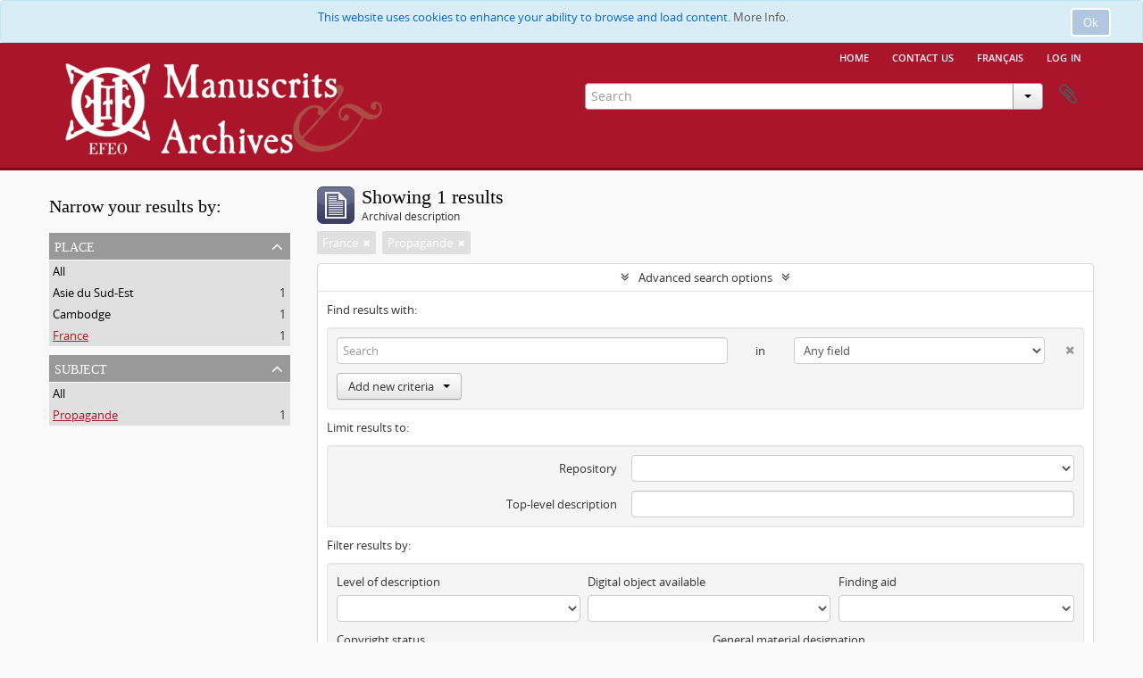

--- FILE ---
content_type: text/html; charset=utf-8
request_url: https://archives.efeo.fr/index.php/informationobject/browse?view=card&sort=lastUpdated&subjects=1101&sf_culture=en&sortDir=desc&places=18801&showAdvanced=1&topLod=0
body_size: 6878
content:
<!DOCTYPE html>
<html lang="en" dir="ltr">
  <head>
        <meta http-equiv="Content-Type" content="text/html; charset=utf-8" />
<meta http-equiv="X-Ua-Compatible" content="IE=edge,chrome=1" />
    <meta name="title" content="Archives de l&#039;EFEO" />
<meta name="description" content="Access to memory - Open information management toolkit" />
<meta name="viewport" content="initial-scale=1.0, user-scalable=no" />
    <title>Archives de l&#039;EFEO</title>
    <link rel="shortcut icon" href="/favicon.ico"/>
    <link href="/plugins/sfDrupalPlugin/vendor/drupal/misc/ui/ui.all.css" media="screen" rel="stylesheet" type="text/css" />
<link media="all" href="/plugins/arArchivesEfeoPlugin/css/min.css" rel="stylesheet" type="text/css" />
            <script src="/vendor/jquery.js" type="text/javascript"></script>
<script src="/plugins/sfDrupalPlugin/vendor/drupal/misc/drupal.js" type="text/javascript"></script>
<script src="/vendor/yui/yahoo-dom-event/yahoo-dom-event.js" type="text/javascript"></script>
<script src="/vendor/yui/element/element-min.js" type="text/javascript"></script>
<script src="/vendor/yui/button/button-min.js" type="text/javascript"></script>
<script src="/vendor/yui/container/container_core-min.js" type="text/javascript"></script>
<script src="/vendor/yui/menu/menu-min.js" type="text/javascript"></script>
<script src="/vendor/modernizr.js" type="text/javascript"></script>
<script src="/vendor/jquery-ui.js" type="text/javascript"></script>
<script src="/vendor/jquery.ui.resizable.min.js" type="text/javascript"></script>
<script src="/vendor/jquery.expander.js" type="text/javascript"></script>
<script src="/vendor/jquery.masonry.js" type="text/javascript"></script>
<script src="/vendor/jquery.imagesloaded.js" type="text/javascript"></script>
<script src="/vendor/bootstrap/js/bootstrap.js" type="text/javascript"></script>
<script src="/vendor/URI.js" type="text/javascript"></script>
<script src="/vendor/meetselva/attrchange.js" type="text/javascript"></script>
<script src="/js/qubit.js" type="text/javascript"></script>
<script src="/js/treeView.js" type="text/javascript"></script>
<script src="/js/clipboard.js" type="text/javascript"></script>
<script src="/plugins/sfDrupalPlugin/vendor/drupal/misc/jquery.once.js" type="text/javascript"></script>
<script src="/plugins/sfDrupalPlugin/vendor/drupal/misc/ui/ui.datepicker.js" type="text/javascript"></script>
<script src="/vendor/yui/connection/connection-min.js" type="text/javascript"></script>
<script src="/vendor/yui/datasource/datasource-min.js" type="text/javascript"></script>
<script src="/vendor/yui/autocomplete/autocomplete-min.js" type="text/javascript"></script>
<script src="/js/autocomplete.js" type="text/javascript"></script>
<script src="/js/dominion.js" type="text/javascript"></script>
  <script type="text/javascript">
//<![CDATA[
jQuery.extend(Qubit, {"relativeUrlRoot":""});
//]]>
</script></head>
  <body class="yui-skin-sam informationobject browse">

    
    

<script type="text/javascript" charset="utf-8" src="/js/privacyMessage.js"></script>

<div class="animateNicely" id="privacy-message">

    <div class="alert alert-info">
        <button type="button" class="c-btn c-btn-submit c-btn-right-align privacy-message-button">Ok</button>
      <div id="privacy-message-content">
        This website uses cookies to enhance your ability to browse and load content. <a href="/privacy">More Info.</a>      </div>
    </div>

</div>



<div id="header">

  <div class="container">

    <div id="header-lvl1">
      <div class="row">
        <div class="span12">
          <ul id="header-nav" class="nav nav-pills">

                          <li><a href="https://www.efeo.fr/" title="Home">Home</a></li>
            
                          <li><a href="/index.php/demande-de-consultation" title="Contact us">Contact us</a></li>
            
                                                                    <li><a href="/index.php/informationobject/browse?sf_culture=fr&amp;view=card&amp;sort=lastUpdated&amp;subjects=1101&amp;sortDir=desc&amp;places=18801&amp;showAdvanced=1&amp;topLod=0" title="français">français</a></li>
                
                          <li><a href="/index.php/user/login" title="Log in">Log in</a></li>
            
          </ul>

        </div>
      </div>
    </div>

    <div id="header-lvl2">
      <div class="row">

        <div id="logo-and-name" class="span6">
                      <h1><a rel="home" href="https://archives.efeo.fr/" title=""><img alt="Archives EFEO" src="/plugins/arArchivesEfeoPlugin/images/logo_EFEO.png" /></a></h1>
                  </div>

        <div id="header-search" class="span6">
          <div id="search-form-wrapper">

  <form action="/index.php/informationobject/browse" data-autocomplete="/index.php/search/autocomplete">

    <input type="hidden" name="topLod" value="0"/>

    <div class="input-append">

              <input type="text" name="query" value="" placeholder="Search"/>
      
      <div class="btn-group">
        <button class="btn dropdown-toggle" data-toggle="dropdown">
          <span class="caret"></span>
        </button>
                          <ul class="dropdown-menu pull-right">
                                                                  <li>
                  <a href="/index.php/informationobject/browse">
                                          <img width="42" height="42" alt="" src="/images/icons-large/icon-archival.png" />                                        Archival descriptions                  </a>
                </li>
                              <li>
                  <a href="/index.php/actor/browse">
                                          <img width="42" height="42" alt="" src="/images/icons-large/icon-people.png" />                                        Authority records                  </a>
                </li>
                              <li>
                  <a href="/index.php/taxonomy/index/id/35">
                                          <img width="42" height="42" alt="" src="/images/icons-large/icon-subjects.png" />                                        Subjects                  </a>
                </li>
                              <li>
                  <a href="/index.php/taxonomy/index/id/42">
                                          <img width="42" height="42" alt="" src="/images/icons-large/icon-places.png" />                                        Places                  </a>
                </li>
                              <li>
                  <a href="/index.php/informationobject/browse?view=card&onlyMedia=1&topLod=0">
                                          <img width="42" height="42" alt="" src="/images/icons-large/icon-media.png" />                                        Digital objects                  </a>
                </li>
                                      <li class="divider"></li>
            <li class="advanced-search">
              <a href="/index.php/informationobject/browse?showAdvanced=1&topLod=0">
                <i class="icon-zoom-in"></i>
                Advanced search              </a>
            </li>
          </ul>
                </div>

    </div>

    <div id="search-realm" class="search-popover">

      
        <div>
          <label>
                          <input name="repos" type="radio" value checked="checked" data-placeholder="Search">
                        Global search          </label>
        </div>

        
        
      
      <div class="search-realm-advanced">
        <a href="/index.php/informationobject/browse?showAdvanced=1&topLod=0">
          Advanced search&nbsp;&raquo;
        </a>
      </div>

    </div>

  </form>

</div>

          <div id="clipboard-menu" data-toggle="tooltip" data-title="Clipboard" data-clipboard-status-url="/index.php/user/clipboardStatus" data-alert-message="Note: clipboard items unclipped in this page will be removed from the clipboard when the page is refreshed. You can re-select them now, or reload the page to remove them completely. Using the sort or print preview buttons will also cause a page reload - so anything currently deselected will be lost!">

  <button class="top-item" data-toggle="dropdown" data-target="#" aria-expanded="false">
    Clipboard  </button>

  <div class="top-dropdown-container">

    <div class="top-dropdown-arrow">
      <div class="arrow"></div>
    </div>

    <div class="top-dropdown-header">
      <h2>Clipboard</h2>
      <span id="count-block" data-information-object-label="Archival description" data-actor-object-label="Authority record" data-repository-object-label="Archival institution"></span>
    </div>

    <div class="top-dropdown-body">
      <ul>
        <li class="leaf" id="node_clearClipboard"><a href="/index.php/user/clipboardClear" title="Clear all selections">Clear all selections</a></li><li class="leaf" id="node_goToClipboard"><a href="/index.php/user/clipboard" title="Go to clipboard">Go to clipboard</a></li><li class="leaf" id="node_loadClipboard"><a href="/index.php/user/clipboardLoad" title="Load clipboard">Load clipboard</a></li><li class="leaf" id="node_saveClipboard"><a href="/index.php/user/clipboardSave" title="Save clipboard">Save clipboard</a></li>      </ul>
    </div>

    <div class="top-dropdown-bottom"></div>

  </div>

</div>
        </div>

      </div>
    </div>

  </div>

</div>

    
    <div id="wrapper" class="container" role="main">

      
        
      <div class="row">

        <div class="span3">

          <div id="sidebar">

            
    <section id="facets">

      <div class="visible-phone facets-header">
        <a class="x-btn btn-wide">
          <i class="fa fa-filter"></i>
          Filters        </a>
      </div>

      <div class="content">

        
        <h2>Narrow your results by:</h2>

        
        
                          
        
        
        
<section class="facet open">
  <div class="facet-header">
    <h3><a href="#" aria-expanded="1">Place</a></h3>
  </div>

  <div class="facet-body" id="#facet-places">
    <ul>

      
              <li >
          <a title="All" href="/index.php/informationobject/browse?view=card&amp;sort=lastUpdated&amp;subjects=1101&amp;sf_culture=en&amp;sortDir=desc&amp;showAdvanced=1&amp;topLod=0">All</a>        </li>
      
              
        <li >
          <a title="Asie du Sud-Est" href="/index.php/informationobject/browse?places=451&amp;view=card&amp;sort=lastUpdated&amp;subjects=1101&amp;sf_culture=en&amp;sortDir=desc&amp;showAdvanced=1&amp;topLod=0">Asie du Sud-Est<span>, 1 results</span></a>          <span class="facet-count" aria-hidden="true">1</span>
        </li>
              
        <li >
          <a title="Cambodge" href="/index.php/informationobject/browse?places=452&amp;view=card&amp;sort=lastUpdated&amp;subjects=1101&amp;sf_culture=en&amp;sortDir=desc&amp;showAdvanced=1&amp;topLod=0">Cambodge<span>, 1 results</span></a>          <span class="facet-count" aria-hidden="true">1</span>
        </li>
              
        <li class="active">
          <a title="France" href="/index.php/informationobject/browse?places=18801&amp;view=card&amp;sort=lastUpdated&amp;subjects=1101&amp;sf_culture=en&amp;sortDir=desc&amp;showAdvanced=1&amp;topLod=0">France<span>, 1 results</span></a>          <span class="facet-count" aria-hidden="true">1</span>
        </li>
      
    </ul>
  </div>
</section>

        
<section class="facet open">
  <div class="facet-header">
    <h3><a href="#" aria-expanded="1">Subject</a></h3>
  </div>

  <div class="facet-body" id="#facet-subjects">
    <ul>

      
              <li >
          <a title="All" href="/index.php/informationobject/browse?view=card&amp;sort=lastUpdated&amp;sf_culture=en&amp;sortDir=desc&amp;places=18801&amp;showAdvanced=1&amp;topLod=0">All</a>        </li>
      
              
        <li class="active">
          <a title="Propagande" href="/index.php/informationobject/browse?subjects=1101&amp;view=card&amp;sort=lastUpdated&amp;sf_culture=en&amp;sortDir=desc&amp;places=18801&amp;showAdvanced=1&amp;topLod=0">Propagande<span>, 1 results</span></a>          <span class="facet-count" aria-hidden="true">1</span>
        </li>
      
    </ul>
  </div>
</section>

        
        
        
      </div>

    </section>

  
          </div>

        </div>

        <div class="span9">

          <div id="main-column">

              
  <div class="multiline-header">
    <img alt="" src="/images/icons-large/icon-archival.png" />    <h1 aria-describedby="results-label">
              Showing 1 results          </h1>
    <span class="sub" id="results-label">Archival description</span>
  </div>

            
  <section class="header-options">

    
              <span class="search-filter">
      France    <a href="/index.php/informationobject/browse?view=card&sort=lastUpdated&subjects=1101&sf_culture=en&sortDir=desc&showAdvanced=1&topLod=0" class="remove-filter"><i class="fa fa-times"></i></a>
</span>
    <span class="search-filter">
      Propagande    <a href="/index.php/informationobject/browse?view=card&sort=lastUpdated&sf_culture=en&sortDir=desc&places=18801&showAdvanced=1&topLod=0" class="remove-filter"><i class="fa fa-times"></i></a>
</span>
                
  </section>


            
  <section class="advanced-search-section">

  <a href="#" class="advanced-search-toggle open" aria-expanded="true">Advanced search options</a>

  <div class="advanced-search animateNicely" >

    <form name="advanced-search-form" method="get" action="/index.php/informationobject/browse">
              <input type="hidden" name="view" value="card"/>
              <input type="hidden" name="sort" value="lastUpdated"/>
              <input type="hidden" name="subjects" value="1101"/>
              <input type="hidden" name="places" value="18801"/>
      
      <p>Find results with:</p>

      <div class="criteria">

        
          
        
        
        <div class="criterion">

          <select class="boolean" name="so0">
            <option value="and">and</option>
            <option value="or">or</option>
            <option value="not">not</option>
          </select>

          <input class="query" type="text" placeholder="Search" name="sq0"/>

          <span>in</span>

          <select class="field" name="sf0">
            <option value="">Any field</option>
            <option value="title">Title</option>
                          <option value="archivalHistory">Archival history</option>
                        <option value="scopeAndContent">Scope and content</option>
            <option value="extentAndMedium">Extent and medium</option>
            <option value="subject">Subject access points</option>
            <option value="name">Name access points</option>
            <option value="place">Place access points</option>
            <option value="genre">Genre access points</option>
            <option value="identifier">Identifier</option>
            <option value="referenceCode">Reference code</option>
            <option value="digitalObjectTranscript">Digital object text</option>
            <option value="findingAidTranscript">Finding aid text</option>
            <option value="creator">Creator</option>
            <option value="allExceptFindingAidTranscript">Any field except finding aid text</option>
          </select>

          <a href="#" class="delete-criterion"><i class="fa fa-times"></i></a>

        </div>

        <div class="add-new-criteria">
          <div class="btn-group">
            <a class="btn dropdown-toggle" data-toggle="dropdown" href="#">
              Add new criteria<span class="caret"></span>
            </a>
            <ul class="dropdown-menu">
              <li><a href="#" id="add-criterion-and">And</a></li>
              <li><a href="#" id="add-criterion-or">Or</a></li>
              <li><a href="#" id="add-criterion-not">Not</a></li>
            </ul>
          </div>
        </div>

      </div>

      <p>Limit results to:</p>

      <div class="criteria">

                  <div class="filter-row">
            <div class="filter">
              <div class="form-item form-item-repos">
  <label for="repos">Repository</label>
  <select name="repos" id="repos">
<option value="" selected="selected"></option>
<option value="72071">Archives de l&#039;École française d’Extrême-Orient (Paris)</option>
<option value="448">Archives de l&#039;École française d’Extrême-Orient (Paris)</option>
<option value="33200">Bibliothèque de l&#039;École française d&#039;Extrême-Orient</option>
<option value="17316">Bibliothèque de l&#039;École française d&#039;Extrême-Orient (Paris)</option>
<option value="73281">https://www.idref.fr/028804694</option>
<option value="73280">https://www.idref.fr/028804694</option>
<option value="73279">https://www.idref.fr/028804694</option>
<option value="72977">IdRef</option>
<option value="73329">IdRef</option>
<option value="73328">IdRef</option>
<option value="73324">IdRef</option>
<option value="73284">IdRef</option>
<option value="73072">IdRef</option>
<option value="73019">IdRef</option>
<option value="72957">IdRef</option>
<option value="72350">IdRef</option>
<option value="72338">IdRef</option>
<option value="36747">IdRef</option>
<option value="36746">IdRef</option>
<option value="1008">IdRef</option>
</select>
  
</div>
            </div>
          </div>
        
        <div class="filter-row">
          <div class="filter">
            <label for="collection">Top-level description</label>            <select name="collection" class="form-autocomplete" id="collection">

</select>            <input class="list" type="hidden" value="/index.php/informationobject/autocomplete?parent=1&filterDrafts=1"/>
          </div>
        </div>

      </div>

      <p>Filter results by:</p>

      <div class="criteria">

        <div class="filter-row triple">

          <div class="filter-left">
            <div class="form-item form-item-levels">
  <label for="levels">Level of description</label>
  <select name="levels" id="levels">
<option value="" selected="selected"></option>
<option value="233">Collection</option>
<option value="73466">Dossier</option>
<option value="236">File</option>
<option value="68560">File</option>
<option value="231">Fonds</option>
<option value="237">Item</option>
<option value="32281">item</option>
<option value="33183">Record group</option>
<option value="38782">recordgrp</option>
<option value="74327">Série</option>
<option value="234">Series</option>
<option value="73631">Sous-série</option>
<option value="232">Subfonds</option>
<option value="235">Subseries</option>
</select>
  
</div>
          </div>

          <div class="filter-center">
            <div class="form-item form-item-onlyMedia">
  <label for="onlyMedia">Digital object available</label>
  <select name="onlyMedia" id="onlyMedia">
<option value="" selected="selected"></option>
<option value="1">Yes</option>
<option value="0">No</option>
</select>
  
</div>
          </div>

          <div class="filter-right">
            <div class="form-item form-item-findingAidStatus">
  <label for="findingAidStatus">Finding aid</label>
  <select name="findingAidStatus" id="findingAidStatus">
<option value="" selected="selected"></option>
<option value="yes">Yes</option>
<option value="no">No</option>
<option value="generated">Generated</option>
<option value="uploaded">Uploaded</option>
</select>
  
</div>
          </div>

        </div>

                
                  <div class="filter-row">

                          <div class="filter-left">
                <div class="form-item form-item-copyrightStatus">
  <label for="copyrightStatus">Copyright status</label>
  <select name="copyrightStatus" id="copyrightStatus">
<option value="" selected="selected"></option>
<option value="346">Public domain</option>
<option value="345">Under copyright</option>
<option value="347">Unknown</option>
</select>
  
</div>
              </div>
            
                          <div class="filter-right">
                <div class="form-item form-item-materialType">
  <label for="materialType">General material designation</label>
  <select name="materialType" id="materialType">
<option value="" selected="selected"></option>
<option value="271">Architectural drawing</option>
<option value="272">Cartographic material</option>
<option value="273">Graphic material</option>
<option value="274">Moving images</option>
<option value="275">Multiple media</option>
<option value="276">Object</option>
<option value="277">Philatelic record</option>
<option value="278">Sound recording</option>
<option value="279">Technical drawing</option>
<option value="280">Textual record</option>
</select>
  
</div>
              </div>
            
          </div>
        
        <div class="filter-row">

          <div class="lod-filter">
            <label>
              <input type="radio" name="topLod" value="1" >
              Top-level descriptions            </label>
            <label>
              <input type="radio" name="topLod" value="0" checked>
              All descriptions            </label>
          </div>

        </div>

      </div>

      <p>Filter by date range:</p>

      <div class="criteria">

        <div class="filter-row">

          <div class="start-date">
            <div class="form-item form-item-startDate">
  <label for="startDate">Start</label>
  <input placeholder="YYYY-MM-DD" type="text" name="startDate" id="startDate" />
  
</div>
          </div>

          <div class="end-date">
            <div class="form-item form-item-endDate">
  <label for="endDate">End</label>
  <input placeholder="YYYY-MM-DD" type="text" name="endDate" id="endDate" />
  
</div>
          </div>

          <div class="date-type">
            <label>
              <input type="radio" name="rangeType" value="inclusive" checked>
              Overlapping            </label>
            <label>
              <input type="radio" name="rangeType" value="exact" >
              Exact            </label>
          </div>

          <a href="#" class="date-range-help-icon" aria-expanded="false"><i class="fa fa-question-circle"></i></a>

        </div>

        <div class="alert alert-info date-range-help animateNicely">
          Use these options to specify how the date range returns results. "Exact" means that the start and end dates of descriptions returned must fall entirely within the date range entered. "Overlapping" means that any description whose start or end dates touch or overlap the target date range will be returned.        </div>

      </div>

      <section class="actions">
        <input type="submit" class="c-btn c-btn-submit" value="Search"/>
        <input type="button" class="reset c-btn c-btn-delete" value="Reset"/>
      </section>

    </form>

  </div>

</section>

  
    <section class="browse-options">
      <a  href="/index.php/informationobject/browse?view=card&sort=lastUpdated&subjects=1101&sf_culture=en&sortDir=desc&places=18801&showAdvanced=1&topLod=0&media=print">
  <i class="fa fa-print"></i>
  Print preview</a>

      
      
      <span>
        <span class="view-header-label">View:</span>

<div class="btn-group">
  <a class="btn fa fa-th-large active" href="/index.php/informationobject/browse?view=card&amp;sort=lastUpdated&amp;subjects=1101&amp;sf_culture=en&amp;sortDir=desc&amp;places=18801&amp;showAdvanced=1&amp;topLod=0" title=" "> </a>
  <a class="btn fa fa-list " href="/index.php/informationobject/browse?view=table&amp;sort=lastUpdated&amp;subjects=1101&amp;sf_culture=en&amp;sortDir=desc&amp;places=18801&amp;showAdvanced=1&amp;topLod=0" title=" "> </a></div>
      </span>

      <div class="pickers">
        <div id="sort-header">
  <div class="sort-options">

    <label>Sort by:</label>

    <div class="dropdown">

      <div class="dropdown-selected">
                                  <span>Date modified</span>
                  
      </div>

      <ul class="dropdown-options">

        <span class="pointer"></span>

                  <li>
                        <a href="/index.php/informationobject/browse?sort=alphabetic&view=card&subjects=1101&sf_culture=en&sortDir=desc&places=18801&showAdvanced=1&topLod=0" data-order="alphabetic">
              <span>Title</span>
            </a>
          </li>
                  <li>
                        <a href="/index.php/informationobject/browse?sort=relevance&view=card&subjects=1101&sf_culture=en&sortDir=desc&places=18801&showAdvanced=1&topLod=0" data-order="relevance">
              <span>Relevance</span>
            </a>
          </li>
                  <li>
                        <a href="/index.php/informationobject/browse?sort=identifier&view=card&subjects=1101&sf_culture=en&sortDir=desc&places=18801&showAdvanced=1&topLod=0" data-order="identifier">
              <span>Identifier</span>
            </a>
          </li>
                  <li>
                        <a href="/index.php/informationobject/browse?sort=referenceCode&view=card&subjects=1101&sf_culture=en&sortDir=desc&places=18801&showAdvanced=1&topLod=0" data-order="referenceCode">
              <span>Reference code</span>
            </a>
          </li>
                  <li>
                        <a href="/index.php/informationobject/browse?sort=startDate&view=card&subjects=1101&sf_culture=en&sortDir=desc&places=18801&showAdvanced=1&topLod=0" data-order="startDate">
              <span>Start date</span>
            </a>
          </li>
                  <li>
                        <a href="/index.php/informationobject/browse?sort=endDate&view=card&subjects=1101&sf_culture=en&sortDir=desc&places=18801&showAdvanced=1&topLod=0" data-order="endDate">
              <span>End date</span>
            </a>
          </li>
              </ul>
    </div>
  </div>
</div>

<div id="sort-header">
  <div class="sort-options">

    <label>Direction:</label>

    <div class="dropdown">

      <div class="dropdown-selected">
                                  <span>Descending</span>
                  
      </div>

      <ul class="dropdown-options">

        <span class="pointer"></span>

                  <li>
                        <a href="/index.php/informationobject/browse?sortDir=asc&view=card&sort=lastUpdated&subjects=1101&sf_culture=en&places=18801&showAdvanced=1&topLod=0" data-order="asc">
              <span>Ascending</span>
            </a>
          </li>
              </ul>
    </div>
  </div>
</div>
      </div>
    </section>

    <div id="content" class="browse-content">
      
              
<section class="masonry browse-masonry">

          
          <div class="brick brick-only-text">
    
      <a href="/index.php/kpro">
        
          <h5>Documents de propagande khmère rouge</h5>

              </a>

      <div class="bottom">
        <button class="clipboard repository-or-digital-obj-browse"
  data-clipboard-url="/index.php/user/clipboardToggleSlug"
  data-clipboard-slug="kpro"
  data-toggle="tooltip"  data-title="Add to clipboard"
  data-alt-title="Remove from clipboard">
  Add to clipboard</button>
Documents de propagande khmère rouge      </div>
    </div>
  
</section>
          </div>

  

                  
          </div>

        </div>

      </div>

    </div>

    
    <div class="container-footer">
<div  class="item-footer">
<a href="http://www.efeo.fr"><img src="/plugins/arArchivesEfeoPlugin/images/LOGO%203%20blanc.png" height="85" width="170"></a><br>
<a href="https://creativecommons.org/licenses/by-nc-sa/4.0/" target="_blank"><img src="/plugins/arArchivesEfeoPlugin/images/CC.png" height="20" width="65" style="padding-top: 10px;"></a>
</div>
<div  class="item-footer">
<a href="http://www.efeo.fr"><a href="/index.php/demande-de-consultation">Consulter des archives</a><br>
<a href="https://www.efeo.fr/uploads/docs/reglement_2019.pdf" target="_blank">Règlement de consultation</a><br>
<a href="/index.php/privacy">Mentions légales & confidentialité</a><br>
</div>
<div  class="item-footer">
<p>L'EFEO est membre du Resefe et partenaire de PSL</p>
<a href="http://www.resefe.fr"><img src="/plugins/arArchivesEfeoPlugin/images/LOGO_ResEFE.png" height="45" width="130"></a>
<a href="http://www.psl.eu"><img src="/plugins/arArchivesEfeoPlugin/images/logo-psl.png" height="30" width="100" style="padding-left: 5px;"></a>
</div>
</div>


  </body>
</html>
